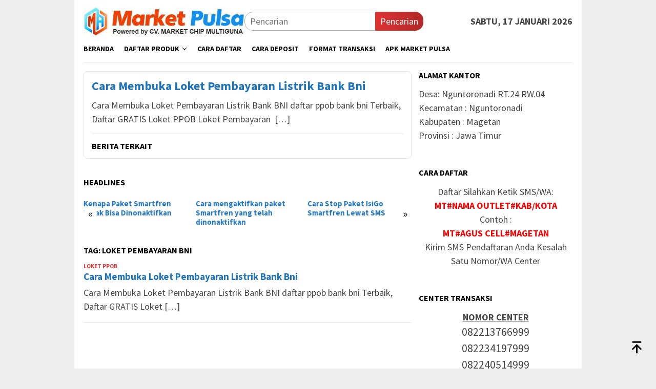

--- FILE ---
content_type: text/html; charset=UTF-8
request_url: https://market-pulsa.org/tag/loket-pembayaran-bni
body_size: 10072
content:
<!DOCTYPE html>
<html lang="id">
<head itemscope="itemscope" itemtype="http://schema.org/WebSite"><style>img.lazy{min-height:1px}</style><link href="https://market-pulsa.org/wp-content/plugins/w3-total-cache/pub/js/lazyload.min.js" as="script">
<meta charset="UTF-8">
<meta name="viewport" content="width=device-width, initial-scale=1">
<link rel="profile" href="http://gmpg.org/xfn/11">

<script type="text/javascript">
/* <![CDATA[ */
(()=>{var e={};e.g=function(){if("object"==typeof globalThis)return globalThis;try{return this||new Function("return this")()}catch(e){if("object"==typeof window)return window}}(),function({ampUrl:n,isCustomizePreview:t,isAmpDevMode:r,noampQueryVarName:o,noampQueryVarValue:s,disabledStorageKey:i,mobileUserAgents:a,regexRegex:c}){if("undefined"==typeof sessionStorage)return;const d=new RegExp(c);if(!a.some((e=>{const n=e.match(d);return!(!n||!new RegExp(n[1],n[2]).test(navigator.userAgent))||navigator.userAgent.includes(e)})))return;e.g.addEventListener("DOMContentLoaded",(()=>{const e=document.getElementById("amp-mobile-version-switcher");if(!e)return;e.hidden=!1;const n=e.querySelector("a[href]");n&&n.addEventListener("click",(()=>{sessionStorage.removeItem(i)}))}));const g=r&&["paired-browsing-non-amp","paired-browsing-amp"].includes(window.name);if(sessionStorage.getItem(i)||t||g)return;const u=new URL(location.href),m=new URL(n);m.hash=u.hash,u.searchParams.has(o)&&s===u.searchParams.get(o)?sessionStorage.setItem(i,"1"):m.href!==u.href&&(window.stop(),location.replace(m.href))}({"ampUrl":"https:\/\/market-pulsa.org\/tag\/loket-pembayaran-bni?amp","noampQueryVarName":"noamp","noampQueryVarValue":"mobile","disabledStorageKey":"amp_mobile_redirect_disabled","mobileUserAgents":["Mobile","Android","Silk\/","Kindle","BlackBerry","Opera Mini","Opera Mobi"],"regexRegex":"^\\\/((?:.|\\n)+)\\\/([i]*)$","isCustomizePreview":false,"isAmpDevMode":false})})();
/* ]]> */
</script>
<title>Loket Pembayaran Bni &#8211; Market Pulsa</title>
<meta name='robots' content='max-image-preview:large' />
<link rel='dns-prefetch' href='//fonts.googleapis.com' />
<style id='wp-img-auto-sizes-contain-inline-css' type='text/css'>
img:is([sizes=auto i],[sizes^="auto," i]){contain-intrinsic-size:3000px 1500px}
/*# sourceURL=wp-img-auto-sizes-contain-inline-css */
</style>
<link rel='stylesheet' id='dashicons-css' href='https://market-pulsa.org/wp-includes/css/dashicons.min.css?ver=6.9' type='text/css' media='all' />
<link rel='stylesheet' id='post-views-counter-frontend-css' href='https://market-pulsa.org/wp-content/plugins/post-views-counter/css/frontend.css?ver=1.7.0' type='text/css' media='all' />
<link crossorigin="anonymous" rel='stylesheet' id='bloggingpro-fonts-css' href='https://fonts.googleapis.com/css?family=Source+Sans+Pro%3Aregular%2Citalic%2C700%2C300%26subset%3Dlatin%2C&#038;ver=1.4.1' type='text/css' media='all' />
<link rel='stylesheet' id='bloggingpro-style-css' href='https://market-pulsa.org/wp-content/themes/bloggingpro/style.css?ver=1.4.1' type='text/css' media='all' />
<style id='bloggingpro-style-inline-css' type='text/css'>
kbd,a.button,button,.button,button.button,input[type="button"],input[type="reset"],input[type="submit"],.tagcloud a,ul.page-numbers li a.prev.page-numbers,ul.page-numbers li a.next.page-numbers,ul.page-numbers li span.page-numbers,.page-links > .page-link-number,.cat-links ul li a,.entry-footer .tag-text,.gmr-recentposts-widget li.listpost-gallery .gmr-rp-content .gmr-metacontent .cat-links-content a,.page-links > .post-page-numbers.current span,ol.comment-list li div.reply a,#cancel-comment-reply-link,.entry-footer .tags-links a:hover,.gmr-topnotification{background-color:#dd3333;}#primary-menu > li ul .current-menu-item > a,#primary-menu .sub-menu > li:hover > a,.cat-links-content a,.tagcloud li:before,a:hover,a:focus,a:active,.gmr-ontop:hover path,#navigationamp button.close-topnavmenu-wrap,.sidr a#sidr-id-close-topnavmenu-button,.sidr-class-menu-item i._mi,.sidr-class-menu-item img._mi,.text-marquee{color:#dd3333;}.widget-title:after,a.button,button,.button,button.button,input[type="button"],input[type="reset"],input[type="submit"],.tagcloud a,.sticky .gmr-box-content,.bypostauthor > .comment-body,.gmr-ajax-loader div:nth-child(1),.gmr-ajax-loader div:nth-child(2),.entry-footer .tags-links a:hover{border-color:#dd3333;}a,.gmr-ontop path{color:#1e73be;}.entry-content-single p a{color:#dd3333;}body{color:#444444;font-family:"Source Sans Pro","Helvetica Neue",sans-serif;font-weight:500;font-size:18px;}.site-header{background-image:url();-webkit-background-size:auto;-moz-background-size:auto;-o-background-size:auto;background-size:auto;background-repeat:repeat;background-position:center top;background-attachment:scroll;}.site-header,.gmr-verytopbanner{background-color:#ffffff;}.site-title a{color:#FF5722;}.site-description{color:#999999;}.top-header{background-color:#ffffff;}#gmr-responsive-menu,.gmr-mainmenu #primary-menu > li > a,.search-trigger .gmr-icon{color:#000000;}.gmr-mainmenu #primary-menu > li.menu-border > a span,.gmr-mainmenu #primary-menu > li.page_item_has_children > a:after,.gmr-mainmenu #primary-menu > li.menu-item-has-children > a:after,.gmr-mainmenu #primary-menu .sub-menu > li.page_item_has_children > a:after,.gmr-mainmenu #primary-menu .sub-menu > li.menu-item-has-children > a:after{border-color:#000000;}#gmr-responsive-menu:hover,.gmr-mainmenu #primary-menu > li:hover > a,.gmr-mainmenu #primary-menu > .current-menu-item > a,.gmr-mainmenu #primary-menu .current-menu-ancestor > a,.gmr-mainmenu #primary-menu .current_page_item > a,.gmr-mainmenu #primary-menu .current_page_ancestor > a,.search-trigger .gmr-icon:hover{color:#FF5722;}.gmr-mainmenu #primary-menu > li.menu-border:hover > a span,.gmr-mainmenu #primary-menu > li.menu-border.current-menu-item > a span,.gmr-mainmenu #primary-menu > li.menu-border.current-menu-ancestor > a span,.gmr-mainmenu #primary-menu > li.menu-border.current_page_item > a span,.gmr-mainmenu #primary-menu > li.menu-border.current_page_ancestor > a span,.gmr-mainmenu #primary-menu > li.page_item_has_children:hover > a:after,.gmr-mainmenu #primary-menu > li.menu-item-has-children:hover > a:after,.gmr-mainmenu #primary-menu .sub-menu > li.page_item_has_children:hover > a:after,.gmr-mainmenu #primary-menu .sub-menu > li.menu-item-has-children:hover > a:after{border-color:#FF5722;}.secondwrap-menu .gmr-mainmenu #primary-menu > li > a,.secondwrap-menu .search-trigger .gmr-icon{color:#555555;}#primary-menu > li.menu-border > a span{border-color:#555555;}.secondwrap-menu .gmr-mainmenu #primary-menu > li:hover > a,.secondwrap-menu .gmr-mainmenu #primary-menu > .current-menu-item > a,.secondwrap-menu .gmr-mainmenu #primary-menu .current-menu-ancestor > a,.secondwrap-menu .gmr-mainmenu #primary-menu .current_page_item > a,.secondwrap-menu .gmr-mainmenu #primary-menu .current_page_ancestor > a,.secondwrap-menu .gmr-mainmenu #primary-menu > li.page_item_has_children:hover > a:after,.secondwrap-menu .gmr-mainmenu #primary-menu > li.menu-item-has-children:hover > a:after,.secondwrap-menu .gmr-mainmenu #primary-menu .sub-menu > li.page_item_has_children:hover > a:after,.secondwrap-menu .gmr-mainmenu #primary-menu .sub-menu > li.menu-item-has-children:hover > a:after,.secondwrap-menu .search-trigger .gmr-icon:hover{color:#FF5722;}.secondwrap-menu .gmr-mainmenu #primary-menu > li.menu-border:hover > a span,.secondwrap-menu .gmr-mainmenu #primary-menu > li.menu-border.current-menu-item > a span,.secondwrap-menu .gmr-mainmenu #primary-menu > li.menu-border.current-menu-ancestor > a span,.secondwrap-menu .gmr-mainmenu #primary-menu > li.menu-border.current_page_item > a span,.secondwrap-menu .gmr-mainmenu #primary-menu > li.menu-border.current_page_ancestor > a span,.secondwrap-menu .gmr-mainmenu #primary-menu > li.page_item_has_children:hover > a:after,.secondwrap-menu .gmr-mainmenu #primary-menu > li.menu-item-has-children:hover > a:after,.secondwrap-menu .gmr-mainmenu #primary-menu .sub-menu > li.page_item_has_children:hover > a:after,.secondwrap-menu .gmr-mainmenu #primary-menu .sub-menu > li.menu-item-has-children:hover > a:after{border-color:#FF5722;}h1,h2,h3,h4,h5,h6,.h1,.h2,.h3,.h4,.h5,.h6,.site-title,#primary-menu > li > a,.gmr-rp-biglink a,.gmr-rp-link a,.gmr-gallery-related ul li p a{font-family:"Source Sans Pro","Helvetica Neue",sans-serif;}.entry-main-single,.entry-main-single p{font-size:18px;}h1.title,h1.entry-title{font-size:32px;}h2.entry-title{font-size:19px;}.footer-container{background-color:#F5F5F5;}.widget-footer,.content-footer,.site-footer,.content-footer h3.widget-title{color:#B4B4B4;}.widget-footer a,.content-footer a,.site-footer a{color:#565656;}.widget-footer a:hover,.content-footer a:hover,.site-footer a:hover{color:#FF5722;}
/*# sourceURL=bloggingpro-style-inline-css */
</style>
<link rel="alternate" type="text/html" media="only screen and (max-width: 640px)" href="https://market-pulsa.org/tag/loket-pembayaran-bni?amp"><meta name="description" content="Market Pulsa adalah sebuah perusahaan Distributor pulsa all operator yang menyediakan produk pulsa terlengkap dan termurah dengan layanan transaksi 24 jam.">

<meta name="google-site-verification" content="yg25lht1Y_j-WGqhxBTDcAk_7DgmBl0g1qMsxRW_uCY" />

<meta name="msvalidate.01" content="AA6DA4216F08C02F9BFD7C79D1E82DB5" /><link rel="amphtml" href="https://market-pulsa.org/tag/loket-pembayaran-bni?amp"><style>#amp-mobile-version-switcher{left:0;position:absolute;width:100%;z-index:100}#amp-mobile-version-switcher>a{background-color:#444;border:0;color:#eaeaea;display:block;font-family:-apple-system,BlinkMacSystemFont,Segoe UI,Roboto,Oxygen-Sans,Ubuntu,Cantarell,Helvetica Neue,sans-serif;font-size:16px;font-weight:600;padding:15px 0;text-align:center;-webkit-text-decoration:none;text-decoration:none}#amp-mobile-version-switcher>a:active,#amp-mobile-version-switcher>a:focus,#amp-mobile-version-switcher>a:hover{-webkit-text-decoration:underline;text-decoration:underline}</style><link rel="icon" href="https://market-pulsa.org/wp-content/uploads/2018/03/cropped-logo-market-46x46.png" sizes="32x32" />
<link rel="icon" href="https://market-pulsa.org/wp-content/uploads/2018/03/cropped-logo-market.png" sizes="192x192" />
<link rel="apple-touch-icon" href="https://market-pulsa.org/wp-content/uploads/2018/03/cropped-logo-market.png" />
<meta name="msapplication-TileImage" content="https://market-pulsa.org/wp-content/uploads/2018/03/cropped-logo-market.png" />
<style id='global-styles-inline-css' type='text/css'>
:root{--wp--preset--aspect-ratio--square: 1;--wp--preset--aspect-ratio--4-3: 4/3;--wp--preset--aspect-ratio--3-4: 3/4;--wp--preset--aspect-ratio--3-2: 3/2;--wp--preset--aspect-ratio--2-3: 2/3;--wp--preset--aspect-ratio--16-9: 16/9;--wp--preset--aspect-ratio--9-16: 9/16;--wp--preset--color--black: #000000;--wp--preset--color--cyan-bluish-gray: #abb8c3;--wp--preset--color--white: #ffffff;--wp--preset--color--pale-pink: #f78da7;--wp--preset--color--vivid-red: #cf2e2e;--wp--preset--color--luminous-vivid-orange: #ff6900;--wp--preset--color--luminous-vivid-amber: #fcb900;--wp--preset--color--light-green-cyan: #7bdcb5;--wp--preset--color--vivid-green-cyan: #00d084;--wp--preset--color--pale-cyan-blue: #8ed1fc;--wp--preset--color--vivid-cyan-blue: #0693e3;--wp--preset--color--vivid-purple: #9b51e0;--wp--preset--gradient--vivid-cyan-blue-to-vivid-purple: linear-gradient(135deg,rgb(6,147,227) 0%,rgb(155,81,224) 100%);--wp--preset--gradient--light-green-cyan-to-vivid-green-cyan: linear-gradient(135deg,rgb(122,220,180) 0%,rgb(0,208,130) 100%);--wp--preset--gradient--luminous-vivid-amber-to-luminous-vivid-orange: linear-gradient(135deg,rgb(252,185,0) 0%,rgb(255,105,0) 100%);--wp--preset--gradient--luminous-vivid-orange-to-vivid-red: linear-gradient(135deg,rgb(255,105,0) 0%,rgb(207,46,46) 100%);--wp--preset--gradient--very-light-gray-to-cyan-bluish-gray: linear-gradient(135deg,rgb(238,238,238) 0%,rgb(169,184,195) 100%);--wp--preset--gradient--cool-to-warm-spectrum: linear-gradient(135deg,rgb(74,234,220) 0%,rgb(151,120,209) 20%,rgb(207,42,186) 40%,rgb(238,44,130) 60%,rgb(251,105,98) 80%,rgb(254,248,76) 100%);--wp--preset--gradient--blush-light-purple: linear-gradient(135deg,rgb(255,206,236) 0%,rgb(152,150,240) 100%);--wp--preset--gradient--blush-bordeaux: linear-gradient(135deg,rgb(254,205,165) 0%,rgb(254,45,45) 50%,rgb(107,0,62) 100%);--wp--preset--gradient--luminous-dusk: linear-gradient(135deg,rgb(255,203,112) 0%,rgb(199,81,192) 50%,rgb(65,88,208) 100%);--wp--preset--gradient--pale-ocean: linear-gradient(135deg,rgb(255,245,203) 0%,rgb(182,227,212) 50%,rgb(51,167,181) 100%);--wp--preset--gradient--electric-grass: linear-gradient(135deg,rgb(202,248,128) 0%,rgb(113,206,126) 100%);--wp--preset--gradient--midnight: linear-gradient(135deg,rgb(2,3,129) 0%,rgb(40,116,252) 100%);--wp--preset--font-size--small: 13px;--wp--preset--font-size--medium: 20px;--wp--preset--font-size--large: 36px;--wp--preset--font-size--x-large: 42px;--wp--preset--spacing--20: 0.44rem;--wp--preset--spacing--30: 0.67rem;--wp--preset--spacing--40: 1rem;--wp--preset--spacing--50: 1.5rem;--wp--preset--spacing--60: 2.25rem;--wp--preset--spacing--70: 3.38rem;--wp--preset--spacing--80: 5.06rem;--wp--preset--shadow--natural: 6px 6px 9px rgba(0, 0, 0, 0.2);--wp--preset--shadow--deep: 12px 12px 50px rgba(0, 0, 0, 0.4);--wp--preset--shadow--sharp: 6px 6px 0px rgba(0, 0, 0, 0.2);--wp--preset--shadow--outlined: 6px 6px 0px -3px rgb(255, 255, 255), 6px 6px rgb(0, 0, 0);--wp--preset--shadow--crisp: 6px 6px 0px rgb(0, 0, 0);}:where(.is-layout-flex){gap: 0.5em;}:where(.is-layout-grid){gap: 0.5em;}body .is-layout-flex{display: flex;}.is-layout-flex{flex-wrap: wrap;align-items: center;}.is-layout-flex > :is(*, div){margin: 0;}body .is-layout-grid{display: grid;}.is-layout-grid > :is(*, div){margin: 0;}:where(.wp-block-columns.is-layout-flex){gap: 2em;}:where(.wp-block-columns.is-layout-grid){gap: 2em;}:where(.wp-block-post-template.is-layout-flex){gap: 1.25em;}:where(.wp-block-post-template.is-layout-grid){gap: 1.25em;}.has-black-color{color: var(--wp--preset--color--black) !important;}.has-cyan-bluish-gray-color{color: var(--wp--preset--color--cyan-bluish-gray) !important;}.has-white-color{color: var(--wp--preset--color--white) !important;}.has-pale-pink-color{color: var(--wp--preset--color--pale-pink) !important;}.has-vivid-red-color{color: var(--wp--preset--color--vivid-red) !important;}.has-luminous-vivid-orange-color{color: var(--wp--preset--color--luminous-vivid-orange) !important;}.has-luminous-vivid-amber-color{color: var(--wp--preset--color--luminous-vivid-amber) !important;}.has-light-green-cyan-color{color: var(--wp--preset--color--light-green-cyan) !important;}.has-vivid-green-cyan-color{color: var(--wp--preset--color--vivid-green-cyan) !important;}.has-pale-cyan-blue-color{color: var(--wp--preset--color--pale-cyan-blue) !important;}.has-vivid-cyan-blue-color{color: var(--wp--preset--color--vivid-cyan-blue) !important;}.has-vivid-purple-color{color: var(--wp--preset--color--vivid-purple) !important;}.has-black-background-color{background-color: var(--wp--preset--color--black) !important;}.has-cyan-bluish-gray-background-color{background-color: var(--wp--preset--color--cyan-bluish-gray) !important;}.has-white-background-color{background-color: var(--wp--preset--color--white) !important;}.has-pale-pink-background-color{background-color: var(--wp--preset--color--pale-pink) !important;}.has-vivid-red-background-color{background-color: var(--wp--preset--color--vivid-red) !important;}.has-luminous-vivid-orange-background-color{background-color: var(--wp--preset--color--luminous-vivid-orange) !important;}.has-luminous-vivid-amber-background-color{background-color: var(--wp--preset--color--luminous-vivid-amber) !important;}.has-light-green-cyan-background-color{background-color: var(--wp--preset--color--light-green-cyan) !important;}.has-vivid-green-cyan-background-color{background-color: var(--wp--preset--color--vivid-green-cyan) !important;}.has-pale-cyan-blue-background-color{background-color: var(--wp--preset--color--pale-cyan-blue) !important;}.has-vivid-cyan-blue-background-color{background-color: var(--wp--preset--color--vivid-cyan-blue) !important;}.has-vivid-purple-background-color{background-color: var(--wp--preset--color--vivid-purple) !important;}.has-black-border-color{border-color: var(--wp--preset--color--black) !important;}.has-cyan-bluish-gray-border-color{border-color: var(--wp--preset--color--cyan-bluish-gray) !important;}.has-white-border-color{border-color: var(--wp--preset--color--white) !important;}.has-pale-pink-border-color{border-color: var(--wp--preset--color--pale-pink) !important;}.has-vivid-red-border-color{border-color: var(--wp--preset--color--vivid-red) !important;}.has-luminous-vivid-orange-border-color{border-color: var(--wp--preset--color--luminous-vivid-orange) !important;}.has-luminous-vivid-amber-border-color{border-color: var(--wp--preset--color--luminous-vivid-amber) !important;}.has-light-green-cyan-border-color{border-color: var(--wp--preset--color--light-green-cyan) !important;}.has-vivid-green-cyan-border-color{border-color: var(--wp--preset--color--vivid-green-cyan) !important;}.has-pale-cyan-blue-border-color{border-color: var(--wp--preset--color--pale-cyan-blue) !important;}.has-vivid-cyan-blue-border-color{border-color: var(--wp--preset--color--vivid-cyan-blue) !important;}.has-vivid-purple-border-color{border-color: var(--wp--preset--color--vivid-purple) !important;}.has-vivid-cyan-blue-to-vivid-purple-gradient-background{background: var(--wp--preset--gradient--vivid-cyan-blue-to-vivid-purple) !important;}.has-light-green-cyan-to-vivid-green-cyan-gradient-background{background: var(--wp--preset--gradient--light-green-cyan-to-vivid-green-cyan) !important;}.has-luminous-vivid-amber-to-luminous-vivid-orange-gradient-background{background: var(--wp--preset--gradient--luminous-vivid-amber-to-luminous-vivid-orange) !important;}.has-luminous-vivid-orange-to-vivid-red-gradient-background{background: var(--wp--preset--gradient--luminous-vivid-orange-to-vivid-red) !important;}.has-very-light-gray-to-cyan-bluish-gray-gradient-background{background: var(--wp--preset--gradient--very-light-gray-to-cyan-bluish-gray) !important;}.has-cool-to-warm-spectrum-gradient-background{background: var(--wp--preset--gradient--cool-to-warm-spectrum) !important;}.has-blush-light-purple-gradient-background{background: var(--wp--preset--gradient--blush-light-purple) !important;}.has-blush-bordeaux-gradient-background{background: var(--wp--preset--gradient--blush-bordeaux) !important;}.has-luminous-dusk-gradient-background{background: var(--wp--preset--gradient--luminous-dusk) !important;}.has-pale-ocean-gradient-background{background: var(--wp--preset--gradient--pale-ocean) !important;}.has-electric-grass-gradient-background{background: var(--wp--preset--gradient--electric-grass) !important;}.has-midnight-gradient-background{background: var(--wp--preset--gradient--midnight) !important;}.has-small-font-size{font-size: var(--wp--preset--font-size--small) !important;}.has-medium-font-size{font-size: var(--wp--preset--font-size--medium) !important;}.has-large-font-size{font-size: var(--wp--preset--font-size--large) !important;}.has-x-large-font-size{font-size: var(--wp--preset--font-size--x-large) !important;}
/*# sourceURL=global-styles-inline-css */
</style>
<link rel='stylesheet' id='su-icons-css' href='https://market-pulsa.org/wp-content/plugins/shortcodes-ultimate/includes/css/icons.css?ver=1.1.5' type='text/css' media='all' />
<link rel='stylesheet' id='su-shortcodes-css' href='https://market-pulsa.org/wp-content/plugins/shortcodes-ultimate/includes/css/shortcodes.css?ver=7.4.8' type='text/css' media='all' />
</head>

<body class="archive tag tag-loket-pembayaran-bni tag-1266 wp-theme-bloggingpro gmr-theme idtheme kentooz gmr-box-layout gmr-sticky hfeed" itemscope="itemscope" itemtype="http://schema.org/WebPage">
<div id="full-container">
<a class="skip-link screen-reader-text" href="#main">Loncat ke konten</a>


<header id="masthead" class="site-header" role="banner" itemscope="itemscope" itemtype="http://schema.org/WPHeader">
	<div class="container">
					<div class="clearfix gmr-headwrapper">

				<div class="list-table clearfix">
					<div class="table-row">
						<div class="table-cell onlymobile-menu">
															<a id="gmr-responsive-menu" href="#menus" rel="nofollow" title="Menu Mobile"><svg xmlns="http://www.w3.org/2000/svg" xmlns:xlink="http://www.w3.org/1999/xlink" aria-hidden="true" role="img" width="1em" height="1em" preserveAspectRatio="xMidYMid meet" viewBox="0 0 24 24"><path d="M3 6h18v2H3V6m0 5h18v2H3v-2m0 5h18v2H3v-2z" fill="currentColor"/></svg><span class="screen-reader-text">Menu Mobile</span></a>
													</div>
												<div class="close-topnavmenu-wrap"><a id="close-topnavmenu-button" rel="nofollow" href="#"><svg xmlns="http://www.w3.org/2000/svg" xmlns:xlink="http://www.w3.org/1999/xlink" aria-hidden="true" role="img" width="1em" height="1em" preserveAspectRatio="xMidYMid meet" viewBox="0 0 24 24"><path d="M12 20c-4.41 0-8-3.59-8-8s3.59-8 8-8s8 3.59 8 8s-3.59 8-8 8m0-18C6.47 2 2 6.47 2 12s4.47 10 10 10s10-4.47 10-10S17.53 2 12 2m2.59 6L12 10.59L9.41 8L8 9.41L10.59 12L8 14.59L9.41 16L12 13.41L14.59 16L16 14.59L13.41 12L16 9.41L14.59 8z" fill="currentColor"/></svg></a></div>
												<div class="table-cell gmr-logo">
															<div class="logo-wrap">
									<a href="https://market-pulsa.org/" class="custom-logo-link" itemprop="url" title="Market Pulsa">
										<img class="lazy" src="data:image/svg+xml,%3Csvg%20xmlns='http://www.w3.org/2000/svg'%20viewBox='0%200%201%201'%3E%3C/svg%3E" data-src="https://market-pulsa.org/wp-content/uploads/2020/01/logo-market-pulsa-1.webp" alt="Market Pulsa" title="Market Pulsa" />
									</a>
								</div>
														</div>
													<div class="table-cell search">
								<a id="search-menu-button-top" class="responsive-searchbtn pull-right" href="#" rel="nofollow"><svg xmlns="http://www.w3.org/2000/svg" xmlns:xlink="http://www.w3.org/1999/xlink" aria-hidden="true" role="img" width="1em" height="1em" preserveAspectRatio="xMidYMid meet" viewBox="0 0 24 24"><g fill="none"><path d="M21 21l-4.486-4.494M19 10.5a8.5 8.5 0 1 1-17 0a8.5 8.5 0 0 1 17 0z" stroke="currentColor" stroke-width="2" stroke-linecap="round"/></g></svg></a>
								<form method="get" id="search-topsearchform-container" class="gmr-searchform searchform topsearchform" action="https://market-pulsa.org/">
									<input type="text" name="s" id="s" placeholder="Pencarian" />
									<button type="submit" class="topsearch-submit">Pencarian</button>
								</form>
							</div>
							<div class="table-cell gmr-table-date">
								<span class="gmr-top-date pull-right" data-lang="id"></span>
							</div>
											</div>
				</div>
							</div>
				</div><!-- .container -->
</header><!-- #masthead -->

<div class="top-header">
	<div class="container">
	<div class="gmr-menuwrap mainwrap-menu clearfix">
		<nav id="site-navigation" class="gmr-mainmenu" role="navigation" itemscope="itemscope" itemtype="http://schema.org/SiteNavigationElement">
			<ul id="primary-menu" class="menu"><li class="menu-item menu-item-type-menulogo-btn gmr-menulogo-btn"><a href="https://market-pulsa.org/" id="menulogo-button" itemprop="url" title="Market Pulsa"><img class="lazy" src="data:image/svg+xml,%3Csvg%20xmlns='http://www.w3.org/2000/svg'%20viewBox='0%200%20512%20512'%3E%3C/svg%3E" data-src="https://market-pulsa.org/wp-content/uploads/2018/03/cropped-logo-market.png" alt="Market Pulsa" title="Market Pulsa" itemprop="image" /></a></li><li id="menu-item-46" class="menu-item menu-item-type-custom menu-item-object-custom menu-item-home menu-item-46"><a href="http://market-pulsa.org/" itemprop="url"><span itemprop="name">BERANDA</span></a></li>
<li id="menu-item-47" class="menu-item menu-item-type-custom menu-item-object-custom menu-item-has-children menu-item-47"><a href="#" itemprop="url"><span itemprop="name">DAFTAR PRODUK</span></a>
<ul class="sub-menu">
	<li id="menu-item-8903" class="menu-item menu-item-type-custom menu-item-object-custom menu-item-8903"><a href="https://www.marketpulsadata.net/daftar-harga-pulsa-murah-all-operator/" itemprop="url"><span itemprop="name">PULSA REGULER</span></a></li>
	<li id="menu-item-8904" class="menu-item menu-item-type-custom menu-item-object-custom menu-item-8904"><a href="https://www.marketpulsadata.net/daftar-harga-paket-data-all-operator/" itemprop="url"><span itemprop="name">PAKET INTERNET</span></a></li>
	<li id="menu-item-8905" class="menu-item menu-item-type-custom menu-item-object-custom menu-item-8905"><a href="https://www.marketpulsadata.net/daftar-harga-paket-telpon-dan-sms-market-pulsa/" itemprop="url"><span itemprop="name">PAKET NELPON &#038; SMS</span></a></li>
	<li id="menu-item-8907" class="menu-item menu-item-type-custom menu-item-object-custom menu-item-8907"><a href="https://www.marketpulsadata.net/daftar-harga-token-listrik-murah/" itemprop="url"><span itemprop="name">TOKEN LISTRIK</span></a></li>
	<li id="menu-item-8909" class="menu-item menu-item-type-custom menu-item-object-custom menu-item-8909"><a href="https://www.marketpulsadata.net/daftar-produk-e-money-market-pulsa/" itemprop="url"><span itemprop="name">E-MONEY</span></a></li>
	<li id="menu-item-8908" class="menu-item menu-item-type-custom menu-item-object-custom menu-item-8908"><a href="https://www.marketpulsadata.net/daftar-harga-voucher-game-online/" itemprop="url"><span itemprop="name">VOUCHER GAME</span></a></li>
	<li id="menu-item-8906" class="menu-item menu-item-type-custom menu-item-object-custom menu-item-8906"><a href="https://www.marketpulsadata.net/daftar-produk-pembayaran-ppob-market-pulsa/" itemprop="url"><span itemprop="name">PPOB ONLINE</span></a></li>
</ul>
</li>
<li id="menu-item-6302" class="menu-item menu-item-type-post_type menu-item-object-page menu-item-6302"><a href="https://market-pulsa.org/cara-daftar-menjadi-mitra-market-pulsa" itemprop="url"><span itemprop="name">CARA DAFTAR</span></a></li>
<li id="menu-item-40" class="menu-item menu-item-type-post_type menu-item-object-page menu-item-40"><a href="https://market-pulsa.org/cara-mengisi-saldo-deposit" itemprop="url"><span itemprop="name">CARA DEPOSIT</span></a></li>
<li id="menu-item-39" class="menu-item menu-item-type-post_type menu-item-object-page menu-item-39"><a href="https://market-pulsa.org/cara-transaksi" itemprop="url"><span itemprop="name">FORMAT TRANSAKSI</span></a></li>
<li id="menu-item-66" class="menu-item menu-item-type-post_type menu-item-object-post menu-item-66"><a href="https://market-pulsa.org/ma-mobile-topup.html" itemprop="url"><span itemprop="name">APK MARKET PULSA</span></a></li>
<li class="menu-item menu-item-type-search-btn gmr-search-btn pull-right"><a id="search-menu-button" href="#" rel="nofollow"><svg xmlns="http://www.w3.org/2000/svg" xmlns:xlink="http://www.w3.org/1999/xlink" aria-hidden="true" role="img" width="1em" height="1em" preserveAspectRatio="xMidYMid meet" viewBox="0 0 24 24"><g fill="none"><path d="M21 21l-4.486-4.494M19 10.5a8.5 8.5 0 1 1-17 0a8.5 8.5 0 0 1 17 0z" stroke="currentColor" stroke-width="2" stroke-linecap="round"/></g></svg></a><div class="search-dropdown search" id="search-dropdown-container"><form method="get" class="gmr-searchform searchform" action="https://market-pulsa.org/"><input type="text" name="s" id="s" placeholder="Pencarian" /></form></div></li></ul>		</nav><!-- #site-navigation -->
	</div>
		</div><!-- .container -->
</div><!-- .top-header -->
<div class="site inner-wrap" id="site-container">



	<div id="content" class="gmr-content">

		<div class="container">
			<div class="row">

<div id="primary" class="col-md-main">
	<div class="content-area">
		<div class="gmr-bigheadline clearfix">					<div class="gmr-big-headline">
						<div class="other-content-thumbnail thumb-radius">
							<a href="https://market-pulsa.org/cara-membuka-loket-pembayaran-listrik-bank-bni.html" title="Cara Membuka Loket Pembayaran Listrik Bank Bni">
															</a>
													</div>
						<div class="gmr-bigheadline-content">
							<div class="gmr-metacontent"><span class="posted-on"><time class="entry-date published" itemprop="datePublished" datetime="2020-12-01T09:22:51+07:00"></time><time class="updated" datetime="2021-02-02T15:14:39+07:00"></time></span></div>							<div class="gmr-rp-biglink">
								<a href="https://market-pulsa.org/cara-membuka-loket-pembayaran-listrik-bank-bni.html" class="gmr-slide-titlelink" title="Cara Membuka Loket Pembayaran Listrik Bank Bni">Cara Membuka Loket Pembayaran Listrik Bank Bni</a>
							</div>
							<p>Cara Membuka Loket Pembayaran Listrik Bank BNI daftar ppob bank bni Terbaik, Daftar GRATIS Loket PPOB Loket Pembayaran &nbsp;[&hellip;]</p>						</div>
					</div>
					<div class="gmr-owl-bigheadline">
							<h3 class="widget-title">Berita Terkait</h3>					<div class="gmr-owl-carousel-bigheadline owl-carousel owl-theme">
									</div></div></div><div class="clearfix gmr-element-carousel"><div class="gmr-title-carousel"><h3 class="widget-title">Headlines</h3></div><div class="gmr-owl-carousel">				<div class="gmr-slider-content">
									<div class="gmr-rp-link">
						<a href="https://market-pulsa.org/kenapa-paket-smartfren-tidak-bisa-dinonaktifkan.html" class="gmr-slide-titlelink" title="Kenapa Paket Smartfren Tidak Bisa Dinonaktifkan">Kenapa Paket Smartfren Tidak Bisa Dinonaktifkan</a>
					</div>
				</div>
							<div class="gmr-slider-content">
									<div class="gmr-rp-link">
						<a href="https://market-pulsa.org/cara-mengaktifkan-paket-smartfren-yang-telah-dinonaktifkan.html" class="gmr-slide-titlelink" title="Cara mengaktifkan paket Smartfren yang telah dinonaktifkan">Cara mengaktifkan paket Smartfren yang telah dinonaktifkan</a>
					</div>
				</div>
							<div class="gmr-slider-content">
									<div class="gmr-rp-link">
						<a href="https://market-pulsa.org/cara-stop-paket-isigo-smartfren-lewat-sms.html" class="gmr-slide-titlelink" title="Cara Stop Paket IsiGo Smartfren Lewat SMS">Cara Stop Paket IsiGo Smartfren Lewat SMS</a>
					</div>
				</div>
							<div class="gmr-slider-content">
									<div class="gmr-rp-link">
						<a href="https://market-pulsa.org/cara-menonaktifkan-paket-smartfren-unlimited.html" class="gmr-slide-titlelink" title="Cara Menonaktifkan Paket Smartfren Unlimited">Cara Menonaktifkan Paket Smartfren Unlimited</a>
					</div>
				</div>
							<div class="gmr-slider-content">
									<div class="gmr-rp-link">
						<a href="https://market-pulsa.org/cara-stop-paket-smartfren-lewat-sms.html" class="gmr-slide-titlelink" title="Cara Stop Paket Smartfren Lewat SMS">Cara Stop Paket Smartfren Lewat SMS</a>
					</div>
				</div>
			</div></div>
		<h1 class="page-title" itemprop="headline">Tag: <span>Loket Pembayaran Bni</span></h1>
		<main id="main" class="site-main gmr-infinite-selector" role="main">

		<div id="gmr-main-load">
<article id="post-6225" class="item-content gmr-box-content item-infinite gmr-smallthumb clearfix post-6225 post type-post status-publish format-standard hentry category-loket-ppob tag-bni tag-loket-pembayaran-bni tag-loket-pembayaran-listrik" itemscope="itemscope" itemtype="http://schema.org/CreativeWork">
		<div class="item-article">
		<div class="gmr-metacontent gmr-metacontent-archive"><span class="cat-links-content"><a href="https://market-pulsa.org/category/loket-ppob" rel="category tag">loket ppob</a></span><span class="entry-author vcard screen-reader-text" itemprop="author" itemscope="itemscope" itemtype="http://schema.org/person"><a class="url fn n" href="https://market-pulsa.org/author/admin" title="Permalink ke: Market Pulsa" itemprop="url"><span itemprop="name">Market Pulsa</span></a></span><span class="posted-on byline"><time class="entry-date published" itemprop="datePublished" datetime="2020-12-01T09:22:51+07:00"></time><time class="updated" datetime="2021-02-02T15:14:39+07:00"></time></span></div>		<header class="entry-header">
			<h2 class="entry-title" itemprop="headline"><a href="https://market-pulsa.org/cara-membuka-loket-pembayaran-listrik-bank-bni.html" title="Cara Membuka Loket Pembayaran Listrik Bank Bni" rel="bookmark">Cara Membuka Loket Pembayaran Listrik Bank Bni</a></h2>		</header><!-- .entry-header -->

			<div class="entry-content entry-content-archive" itemprop="text">
				<p>Cara Membuka Loket Pembayaran Listrik Bank BNI daftar ppob bank bni Terbaik, Daftar GRATIS Loket&nbsp;[&hellip;]</p>
			</div><!-- .entry-content -->

	</div><!-- .item-article -->

	
</article><!-- #post-## -->
</div><div class="inf-pagination"></div>
				<div class="text-center">
					<div class="page-load-status">
						<div class="loader-ellips infinite-scroll-request gmr-ajax-load-wrapper gmr-loader">
							<div class="gmr-ajax-wrap">
								<div class="gmr-ajax-loader">
									<div></div>
									<div></div>
								</div>
							</div>
						</div>
						<p class="infinite-scroll-last">Tidak Ada Pos Lagi.</p>
						<p class="infinite-scroll-error">Tidak ada laman yang di load.</p>
					</div><p><button class="view-more-button heading-text">Lihat Lainnya</button></p>
				</div>
				
		</main><!-- #main -->
	</div><!-- .content-area -->
</div><!-- #primary -->


<aside id="secondary" class="widget-area col-md-sidebar pos-sticky" role="complementary" itemscope="itemscope" itemtype="http://schema.org/WPSideBar">
	<div id="text-5" class="widget widget_text"><h3 class="widget-title">Alamat Kantor</h3>			<div class="textwidget"><p>Desa: Nguntoronadi RT.24 RW.04<br />
Kecamatan : Nguntoronadi<br />
Kabupaten : Magetan<br />
Provinsi : Jawa Timur</p>
</div>
		</div><div id="text-2" class="widget widget_text"><h3 class="widget-title">Cara Daftar</h3>			<div class="textwidget"><p><center>Daftar Silahkan Ketik SMS/WA:<br />
<span style="color: red; font-size: 100%;"><b>MT#NAMA OUTLET#KAB/KOTA</b></span><br />
Contoh :<br />
<span style="color: red; font-size: 100%;"><b>MT#AGUS CELL#MAGETAN</b></span><br />
Kirim SMS Pendaftaran Anda Kesalah Satu Nomor/WA Center</center></p>
</div>
		</div><div id="text-4" class="widget widget_text"><h3 class="widget-title">Center Transaksi</h3>			<div class="textwidget"><p><center><b><u>NOMOR CENTER</u></b><br />
<span style="font-size: 120%;">082213766999<br />
082234197999<br />
082240514999<br />
082289794999<br />
082331024999<br />
082337056999<br />
085231540999<br />
085803312999<br />
085803315999<br />
085803318999<br />
085877835999<br />
087825350999<br />
08973713999<br />
08978843999</span></center></p>
<p><center><b><u>WHATSAPP CENTER</u></b><br />
<span style="font-size: 120%;">082213766999<br />
082234197999<br />
082335062999<br />
082337056999<br />
085231540999<br />
085803312999<br />
085803315999<br />
085803318999<br />
085877835999<br />
087825350999</span></center></p>
<p><center><b><u>TELEGRAM CENTER</u></b><br />
<i><span style="font-size: 125%;">@MAcenterbot<br />
</span></i></center></p>
</div>
		</div><div id="text-11" class="widget widget_text"><h3 class="widget-title">Call Center</h3>			<div class="textwidget"><p>Jika anda mengalami masalah dalam transaksi ataupun deposit silahkan menghubungi Customer Service kami pada jam kerja.<br />
<b>Jam kerja :</b><br />
Hari Senin &#8211; Hari Minggu<br />
Pukul 06.00 &#8211; Pukul 23.00 WIB<br />
<b>Info Dan Bantuan</b><br />
<b>Hot line &amp; Telegram Only</b></p>
<p><center>(Call Only)<br />
<span style="font-size: 130%;">0351-438128</span></p>
<p>(Call / WhatsApp Only)<br />
<span style="font-size: 130%;">081236106999</span></p>
<p>(Telegram Only)<br />
<span style="font-size: 130%;">081236106999</span></center></p>
</div>
		</div><div id="text-3" class="widget widget_text"><h3 class="widget-title">Legalitas Perusahaan</h3>			<div class="textwidget"><p><center><b><span style="color: red;">CV. MARKET CHIP MULTIGUNA</span></b></center><br />
Direktur : <span style="color: blue;">Widya Ayu Lusiana, S.Pd.</span><br />
Nomor SK : <span style="color: blue;">AHU-0002860-AH.01.14 Tahun 2021</span><br />
NIB : <span style="color: blue;">1246000101469</span><br />
Notaris : <span style="color: blue;">Dedy Imron Maha Putra, SH, MKn.</span><br />
Call Center : <span style="color: blue;">0351-438128</span><br />
Email : <span style="color: blue;">admin@market-pulsa.org</span></p>
</div>
		</div><div id="text-10" class="widget widget_text"><h3 class="widget-title">Panduan Mitra</h3>			<div class="textwidget"><div class="su-list" style="margin-left:0px"></p>
<ul>
<li><i class="sui sui-bullhorn" style="color:#c81616"></i> <a href="https://market-pulsa.org/ma-mobile-topup.html" target="_blank" rel="noopener">Aplikasi Android Market Pulsa</a></li>
<li><i class="sui sui-bullhorn" style="color:#c81616"></i> <a href="https://market-pulsa.org/cara-login-apk-market-pulsa.html" target="_blank" rel="noopener">Cara Login Apk Market Pulsa</a></li>
<li><i class="sui sui-bullhorn" style="color:#c81616"></i> <a href="https://market-pulsa.org/cara-mendaftarkan-downline-pulsa.html" target="_blank" rel="noopener">Cara Mendaftarkan Downline Pulsa</a></li>
<li><i class="sui sui-bullhorn" style="color:#c81616"></i> <a href="https://market-pulsa.org/cara-login-web-report-market-pulsa.html" target="_blank" rel="noopener">Cara Login Web Report</a></li>
<li><i class="sui sui-bullhorn" style="color:#c81616"></i> <a href="https://market-pulsa.org/cara-mengaktifkan-sms-buyer.html" target="_blank" rel="noopener">Cara mengaktifkan SMS buyer</a></li>
<li><i class="sui sui-bullhorn" style="color:#c81616"></i> <a href="https://market-pulsa.org/cara-transaksi-isi-pulsa-via-whatsapp.html" target="_blank" rel="noopener">Cara Transaksi Via Whatsapp</a></li>
<li><i class="sui sui-bullhorn" style="color:#c81616"></i> <a href="https://market-pulsa.org/cara-transaksi-via-telegram.html" target="_blank" rel="noopener">Cara Transaksi Via Telegram</a></li>
<li><i class="sui sui-bullhorn" style="color:#c81616"></i> <a href="https://market-pulsa.org/cara-komplain-transaksi-pulsa-belum-masuk.html" target="_blank" rel="noopener">Cara Komplain Transaksi Pulsa</a></li>
<li><i class="sui sui-bullhorn" style="color:#c81616"></i> <a href="https://market-pulsa.org/cara-komplain-deposit-pulsa-belum-masuk.html" target="_blank" rel="noopener">Cara Komplain Deposit Pulsa</a></li>
</ul>
<p></div>
</div>
		</div><div id="text-9" class="widget widget_text">			<div class="textwidget"><p><a class="dmca-badge" title="DMCA.com Protection Status" href="//www.dmca.com/Protection/Status.aspx?ID=df016339-2ff0-4c6a-b726-1ea4d832d74f"> <img class="lazy" decoding="async" src="data:image/svg+xml,%3Csvg%20xmlns='http://www.w3.org/2000/svg'%20viewBox='0%200%201%201'%3E%3C/svg%3E" data-src="https://images.dmca.com/Badges/dmca_protected_sml_120d.png?ID=df016339-2ff0-4c6a-b726-1ea4d832d74f" alt="DMCA.com Protection Status" /></a></p>
</div>
		</div></aside><!-- #secondary -->

			</div><!-- .row -->
		</div><!-- .container -->

			</div><!-- .gmr-content -->

</div><!-- #site-container -->

<div class="footer-container">
	<div class="container">
				<div id="footer-content" class="content-footer">
			<div class="row">
				<div class="footer-column col-md-6">
					<div class="gmr-footer-logo"></div><ul id="copyright-menu" class="menu"><li id="menu-item-50" class="menu-item menu-item-type-post_type menu-item-object-page menu-item-50"><a href="https://market-pulsa.org/contact-us" itemprop="url">Contact US</a></li>
<li id="menu-item-49" class="menu-item menu-item-type-post_type menu-item-object-page menu-item-privacy-policy menu-item-49"><a rel="privacy-policy" href="https://market-pulsa.org/privacy-policy" itemprop="url">Privacy Policy</a></li>
<li id="menu-item-48" class="menu-item menu-item-type-post_type menu-item-object-page menu-item-48"><a href="https://market-pulsa.org/disclaimer" itemprop="url">Disclaimer</a></li>
</ul>				</div>

				<div class="footer-column col-md-6">
									</div>
			</div>
		</div>
		<footer id="colophon" class="site-footer" role="contentinfo" itemscope="itemscope" itemtype="http://schema.org/WPFooter">
			<div class="site-info">
			All Right Reserved by CV. MARKET CHIP MULTIGUNA 			</div><!-- .site-info -->
		</footer>
	</div>
</div><!-- .footer-container -->
</div>

	<div class="gmr-ontop gmr-hide"><svg xmlns="http://www.w3.org/2000/svg" xmlns:xlink="http://www.w3.org/1999/xlink" aria-hidden="true" role="img" width="1em" height="1em" preserveAspectRatio="xMidYMid meet" viewBox="0 0 24 24"><path d="M6 4h12v2H6zm.707 11.707L11 11.414V20h2v-8.586l4.293 4.293l1.414-1.414L12 7.586l-6.707 6.707z" fill="currentColor"/></svg></div>
	<script type="speculationrules">
{"prefetch":[{"source":"document","where":{"and":[{"href_matches":"/*"},{"not":{"href_matches":["/wp-*.php","/wp-admin/*","/wp-content/uploads/*","/wp-content/*","/wp-content/plugins/*","/wp-content/themes/bloggingpro/*","/*\\?(.+)"]}},{"not":{"selector_matches":"a[rel~=\"nofollow\"]"}},{"not":{"selector_matches":".no-prefetch, .no-prefetch a"}}]},"eagerness":"conservative"}]}
</script>
		<div id="amp-mobile-version-switcher" hidden>
			<a rel="" href="https://market-pulsa.org/tag/loket-pembayaran-bni?amp">
				Go to mobile version			</a>
		</div>

				<script type="text/javascript" src="https://market-pulsa.org/wp-content/themes/bloggingpro/js/javascript-plugin-min.js?ver=1.4.1" id="bloggingpro-js-plugin-js"></script>
<script type="text/javascript" src="https://market-pulsa.org/wp-content/themes/bloggingpro/js/tinyslider-custom.js?ver=1.4.1" id="bloggingpro-tinyslider-custom-js"></script>
<script type="text/javascript" id="bloggingpro-infscroll-js-extra">
/* <![CDATA[ */
var gmrobjinf = {"inf":"gmr-more"};
//# sourceURL=bloggingpro-infscroll-js-extra
/* ]]> */
</script>
<script type="text/javascript" src="https://market-pulsa.org/wp-content/themes/bloggingpro/js/infinite-scroll-custom.js?ver=1.4.1" id="bloggingpro-infscroll-js"></script>
<script type="text/javascript" src="https://market-pulsa.org/wp-content/themes/bloggingpro/js/customscript.js?ver=1.4.1" id="bloggingpro-customscript-js"></script>

<script>window.w3tc_lazyload=1,window.lazyLoadOptions={elements_selector:".lazy",callback_loaded:function(t){var e;try{e=new CustomEvent("w3tc_lazyload_loaded",{detail:{e:t}})}catch(a){(e=document.createEvent("CustomEvent")).initCustomEvent("w3tc_lazyload_loaded",!1,!1,{e:t})}window.dispatchEvent(e)}}</script><script async src="https://market-pulsa.org/wp-content/plugins/w3-total-cache/pub/js/lazyload.min.js"></script></body>
</html>

<!--
Performance optimized by W3 Total Cache. Learn more: https://www.boldgrid.com/w3-total-cache/?utm_source=w3tc&utm_medium=footer_comment&utm_campaign=free_plugin

Object Caching 38/53 objects using Redis
Page Caching using Redis 
Lazy Loading
Database Caching using Redis

Served from: market-pulsa.org @ 2026-01-17 09:49:12 by W3 Total Cache
-->